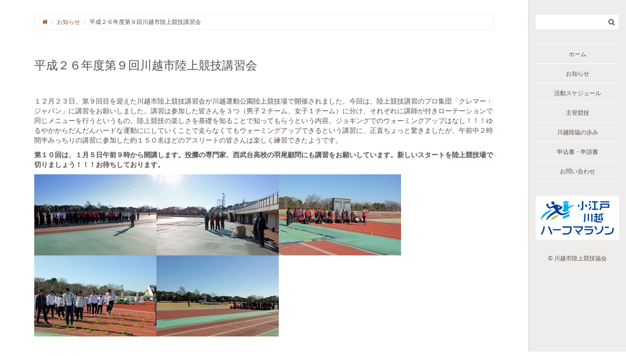

--- FILE ---
content_type: text/html; charset=UTF-8
request_url: https://www.k-rikkyo.org/info/817/
body_size: 7685
content:
<!DOCTYPE html>
<html dir="ltr" lang="ja">
<head>
<!-- Google tag (gtag.js) -->
<script async src="https://www.googletagmanager.com/gtag/js?id=G-9D14R751LX"></script>
<script>
  window.dataLayer = window.dataLayer || [];
  function gtag(){dataLayer.push(arguments);}
  gtag('js', new Date());

  gtag('config', 'G-9D14R751LX');
</script>

<meta charset="UTF-8">
<meta http-equiv="X-UA-Compatible" content="IE=edge">
<meta name="viewport" content="width=device-width, initial-scale=1">



<link rel="alternate" type="application/rss+xml" title="川越市陸上競技協会 RSS Feed" href="https://www.k-rikkyo.org/feed/">

<link rel="stylesheet" href="https://www.k-rikkyo.org/wpcms/wp-content/themes/SPi/css/fakeLoader.css">
<link rel="stylesheet" href="https://www.k-rikkyo.org/wpcms/wp-content/themes/SPi/css/bootstrap.min.css">
<link rel="stylesheet" href="https://maxcdn.bootstrapcdn.com/font-awesome/4.6.3/css/font-awesome.min.css">
<link rel="stylesheet" href="https://www.k-rikkyo.org/wpcms/wp-content/themes/SPi/style.css">

<!--<link rel="shortcut icon" href="https://www.k-rikkyo.org/wpcms/wp-content/themes/SPi/favicon.ico">-->


		<!-- All in One SEO 4.9.3 - aioseo.com -->
		<title>平成２６年度第９回川越市陸上競技講習会 | 川越市陸上競技協会</title>
	<meta name="robots" content="max-image-preview:large" />
	<meta name="author" content="STAFF"/>
	<link rel="canonical" href="https://www.k-rikkyo.org/info/817/" />
	<meta name="generator" content="All in One SEO (AIOSEO) 4.9.3" />
		<script type="application/ld+json" class="aioseo-schema">
			{"@context":"https:\/\/schema.org","@graph":[{"@type":"Article","@id":"https:\/\/www.k-rikkyo.org\/info\/817\/#article","name":"\u5e73\u6210\uff12\uff16\u5e74\u5ea6\u7b2c\uff19\u56de\u5ddd\u8d8a\u5e02\u9678\u4e0a\u7af6\u6280\u8b1b\u7fd2\u4f1a | \u5ddd\u8d8a\u5e02\u9678\u4e0a\u7af6\u6280\u5354\u4f1a","headline":"\u5e73\u6210\uff12\uff16\u5e74\u5ea6\u7b2c\uff19\u56de\u5ddd\u8d8a\u5e02\u9678\u4e0a\u7af6\u6280\u8b1b\u7fd2\u4f1a","author":{"@id":"https:\/\/www.k-rikkyo.org\/author\/narisawa\/#author"},"publisher":{"@id":"https:\/\/www.k-rikkyo.org\/#organization"},"image":{"@type":"ImageObject","url":"https:\/\/www.k-rikkyo.org\/wpcms\/wp-content\/uploads\/2014\/12\/c631604844ed360426bea272d1e12b6b.jpg","@id":"https:\/\/www.k-rikkyo.org\/info\/817\/#articleImage","width":1024,"height":682},"datePublished":"2014-12-30T12:17:47+09:00","dateModified":"2014-12-30T12:17:47+09:00","inLanguage":"ja","mainEntityOfPage":{"@id":"https:\/\/www.k-rikkyo.org\/info\/817\/#webpage"},"isPartOf":{"@id":"https:\/\/www.k-rikkyo.org\/info\/817\/#webpage"},"articleSection":"\u304a\u77e5\u3089\u305b"},{"@type":"BreadcrumbList","@id":"https:\/\/www.k-rikkyo.org\/info\/817\/#breadcrumblist","itemListElement":[{"@type":"ListItem","@id":"https:\/\/www.k-rikkyo.org#listItem","position":1,"name":"\u30db\u30fc\u30e0","item":"https:\/\/www.k-rikkyo.org","nextItem":{"@type":"ListItem","@id":"https:\/\/www.k-rikkyo.org\/category\/info\/#listItem","name":"\u304a\u77e5\u3089\u305b"}},{"@type":"ListItem","@id":"https:\/\/www.k-rikkyo.org\/category\/info\/#listItem","position":2,"name":"\u304a\u77e5\u3089\u305b","item":"https:\/\/www.k-rikkyo.org\/category\/info\/","nextItem":{"@type":"ListItem","@id":"https:\/\/www.k-rikkyo.org\/info\/817\/#listItem","name":"\u5e73\u6210\uff12\uff16\u5e74\u5ea6\u7b2c\uff19\u56de\u5ddd\u8d8a\u5e02\u9678\u4e0a\u7af6\u6280\u8b1b\u7fd2\u4f1a"},"previousItem":{"@type":"ListItem","@id":"https:\/\/www.k-rikkyo.org#listItem","name":"\u30db\u30fc\u30e0"}},{"@type":"ListItem","@id":"https:\/\/www.k-rikkyo.org\/info\/817\/#listItem","position":3,"name":"\u5e73\u6210\uff12\uff16\u5e74\u5ea6\u7b2c\uff19\u56de\u5ddd\u8d8a\u5e02\u9678\u4e0a\u7af6\u6280\u8b1b\u7fd2\u4f1a","previousItem":{"@type":"ListItem","@id":"https:\/\/www.k-rikkyo.org\/category\/info\/#listItem","name":"\u304a\u77e5\u3089\u305b"}}]},{"@type":"Organization","@id":"https:\/\/www.k-rikkyo.org\/#organization","name":"\u5ddd\u8d8a\u5e02\u9678\u4e0a\u7af6\u6280\u5354\u4f1a","url":"https:\/\/www.k-rikkyo.org\/"},{"@type":"Person","@id":"https:\/\/www.k-rikkyo.org\/author\/narisawa\/#author","url":"https:\/\/www.k-rikkyo.org\/author\/narisawa\/","name":"STAFF"},{"@type":"WebPage","@id":"https:\/\/www.k-rikkyo.org\/info\/817\/#webpage","url":"https:\/\/www.k-rikkyo.org\/info\/817\/","name":"\u5e73\u6210\uff12\uff16\u5e74\u5ea6\u7b2c\uff19\u56de\u5ddd\u8d8a\u5e02\u9678\u4e0a\u7af6\u6280\u8b1b\u7fd2\u4f1a | \u5ddd\u8d8a\u5e02\u9678\u4e0a\u7af6\u6280\u5354\u4f1a","inLanguage":"ja","isPartOf":{"@id":"https:\/\/www.k-rikkyo.org\/#website"},"breadcrumb":{"@id":"https:\/\/www.k-rikkyo.org\/info\/817\/#breadcrumblist"},"author":{"@id":"https:\/\/www.k-rikkyo.org\/author\/narisawa\/#author"},"creator":{"@id":"https:\/\/www.k-rikkyo.org\/author\/narisawa\/#author"},"datePublished":"2014-12-30T12:17:47+09:00","dateModified":"2014-12-30T12:17:47+09:00"},{"@type":"WebSite","@id":"https:\/\/www.k-rikkyo.org\/#website","url":"https:\/\/www.k-rikkyo.org\/","name":"\u5ddd\u8d8a\u5e02\u9678\u4e0a\u7af6\u6280\u5354\u4f1a","inLanguage":"ja","publisher":{"@id":"https:\/\/www.k-rikkyo.org\/#organization"}}]}
		</script>
		<!-- All in One SEO -->

<link rel="alternate" type="application/rss+xml" title="川越市陸上競技協会 &raquo; 平成２６年度第９回川越市陸上競技講習会 のコメントのフィード" href="https://www.k-rikkyo.org/info/817/feed/" />
<script type="text/javascript">
window._wpemojiSettings = {"baseUrl":"https:\/\/s.w.org\/images\/core\/emoji\/14.0.0\/72x72\/","ext":".png","svgUrl":"https:\/\/s.w.org\/images\/core\/emoji\/14.0.0\/svg\/","svgExt":".svg","source":{"concatemoji":"https:\/\/www.k-rikkyo.org\/wpcms\/wp-includes\/js\/wp-emoji-release.min.js"}};
/*! This file is auto-generated */
!function(e,a,t){var n,r,o,i=a.createElement("canvas"),p=i.getContext&&i.getContext("2d");function s(e,t){p.clearRect(0,0,i.width,i.height),p.fillText(e,0,0);e=i.toDataURL();return p.clearRect(0,0,i.width,i.height),p.fillText(t,0,0),e===i.toDataURL()}function c(e){var t=a.createElement("script");t.src=e,t.defer=t.type="text/javascript",a.getElementsByTagName("head")[0].appendChild(t)}for(o=Array("flag","emoji"),t.supports={everything:!0,everythingExceptFlag:!0},r=0;r<o.length;r++)t.supports[o[r]]=function(e){if(p&&p.fillText)switch(p.textBaseline="top",p.font="600 32px Arial",e){case"flag":return s("\ud83c\udff3\ufe0f\u200d\u26a7\ufe0f","\ud83c\udff3\ufe0f\u200b\u26a7\ufe0f")?!1:!s("\ud83c\uddfa\ud83c\uddf3","\ud83c\uddfa\u200b\ud83c\uddf3")&&!s("\ud83c\udff4\udb40\udc67\udb40\udc62\udb40\udc65\udb40\udc6e\udb40\udc67\udb40\udc7f","\ud83c\udff4\u200b\udb40\udc67\u200b\udb40\udc62\u200b\udb40\udc65\u200b\udb40\udc6e\u200b\udb40\udc67\u200b\udb40\udc7f");case"emoji":return!s("\ud83e\udef1\ud83c\udffb\u200d\ud83e\udef2\ud83c\udfff","\ud83e\udef1\ud83c\udffb\u200b\ud83e\udef2\ud83c\udfff")}return!1}(o[r]),t.supports.everything=t.supports.everything&&t.supports[o[r]],"flag"!==o[r]&&(t.supports.everythingExceptFlag=t.supports.everythingExceptFlag&&t.supports[o[r]]);t.supports.everythingExceptFlag=t.supports.everythingExceptFlag&&!t.supports.flag,t.DOMReady=!1,t.readyCallback=function(){t.DOMReady=!0},t.supports.everything||(n=function(){t.readyCallback()},a.addEventListener?(a.addEventListener("DOMContentLoaded",n,!1),e.addEventListener("load",n,!1)):(e.attachEvent("onload",n),a.attachEvent("onreadystatechange",function(){"complete"===a.readyState&&t.readyCallback()})),(e=t.source||{}).concatemoji?c(e.concatemoji):e.wpemoji&&e.twemoji&&(c(e.twemoji),c(e.wpemoji)))}(window,document,window._wpemojiSettings);
</script>
<style type="text/css">
img.wp-smiley,
img.emoji {
	display: inline !important;
	border: none !important;
	box-shadow: none !important;
	height: 1em !important;
	width: 1em !important;
	margin: 0 0.07em !important;
	vertical-align: -0.1em !important;
	background: none !important;
	padding: 0 !important;
}
</style>
	<link rel='stylesheet' id='wp-block-library-css' href='https://www.k-rikkyo.org/wpcms/wp-includes/css/dist/block-library/style.min.css' type='text/css' media='all' />
<link rel='stylesheet' id='aioseo/css/src/vue/standalone/blocks/table-of-contents/global.scss-css' href='https://www.k-rikkyo.org/wpcms/wp-content/plugins/all-in-one-seo-pack/dist/Lite/assets/css/table-of-contents/global.e90f6d47.css' type='text/css' media='all' />
<link rel='stylesheet' id='classic-theme-styles-css' href='https://www.k-rikkyo.org/wpcms/wp-includes/css/classic-themes.min.css' type='text/css' media='all' />
<style id='global-styles-inline-css' type='text/css'>
body{--wp--preset--color--black: #000000;--wp--preset--color--cyan-bluish-gray: #abb8c3;--wp--preset--color--white: #ffffff;--wp--preset--color--pale-pink: #f78da7;--wp--preset--color--vivid-red: #cf2e2e;--wp--preset--color--luminous-vivid-orange: #ff6900;--wp--preset--color--luminous-vivid-amber: #fcb900;--wp--preset--color--light-green-cyan: #7bdcb5;--wp--preset--color--vivid-green-cyan: #00d084;--wp--preset--color--pale-cyan-blue: #8ed1fc;--wp--preset--color--vivid-cyan-blue: #0693e3;--wp--preset--color--vivid-purple: #9b51e0;--wp--preset--gradient--vivid-cyan-blue-to-vivid-purple: linear-gradient(135deg,rgba(6,147,227,1) 0%,rgb(155,81,224) 100%);--wp--preset--gradient--light-green-cyan-to-vivid-green-cyan: linear-gradient(135deg,rgb(122,220,180) 0%,rgb(0,208,130) 100%);--wp--preset--gradient--luminous-vivid-amber-to-luminous-vivid-orange: linear-gradient(135deg,rgba(252,185,0,1) 0%,rgba(255,105,0,1) 100%);--wp--preset--gradient--luminous-vivid-orange-to-vivid-red: linear-gradient(135deg,rgba(255,105,0,1) 0%,rgb(207,46,46) 100%);--wp--preset--gradient--very-light-gray-to-cyan-bluish-gray: linear-gradient(135deg,rgb(238,238,238) 0%,rgb(169,184,195) 100%);--wp--preset--gradient--cool-to-warm-spectrum: linear-gradient(135deg,rgb(74,234,220) 0%,rgb(151,120,209) 20%,rgb(207,42,186) 40%,rgb(238,44,130) 60%,rgb(251,105,98) 80%,rgb(254,248,76) 100%);--wp--preset--gradient--blush-light-purple: linear-gradient(135deg,rgb(255,206,236) 0%,rgb(152,150,240) 100%);--wp--preset--gradient--blush-bordeaux: linear-gradient(135deg,rgb(254,205,165) 0%,rgb(254,45,45) 50%,rgb(107,0,62) 100%);--wp--preset--gradient--luminous-dusk: linear-gradient(135deg,rgb(255,203,112) 0%,rgb(199,81,192) 50%,rgb(65,88,208) 100%);--wp--preset--gradient--pale-ocean: linear-gradient(135deg,rgb(255,245,203) 0%,rgb(182,227,212) 50%,rgb(51,167,181) 100%);--wp--preset--gradient--electric-grass: linear-gradient(135deg,rgb(202,248,128) 0%,rgb(113,206,126) 100%);--wp--preset--gradient--midnight: linear-gradient(135deg,rgb(2,3,129) 0%,rgb(40,116,252) 100%);--wp--preset--duotone--dark-grayscale: url('#wp-duotone-dark-grayscale');--wp--preset--duotone--grayscale: url('#wp-duotone-grayscale');--wp--preset--duotone--purple-yellow: url('#wp-duotone-purple-yellow');--wp--preset--duotone--blue-red: url('#wp-duotone-blue-red');--wp--preset--duotone--midnight: url('#wp-duotone-midnight');--wp--preset--duotone--magenta-yellow: url('#wp-duotone-magenta-yellow');--wp--preset--duotone--purple-green: url('#wp-duotone-purple-green');--wp--preset--duotone--blue-orange: url('#wp-duotone-blue-orange');--wp--preset--font-size--small: 13px;--wp--preset--font-size--medium: 20px;--wp--preset--font-size--large: 36px;--wp--preset--font-size--x-large: 42px;--wp--preset--spacing--20: 0.44rem;--wp--preset--spacing--30: 0.67rem;--wp--preset--spacing--40: 1rem;--wp--preset--spacing--50: 1.5rem;--wp--preset--spacing--60: 2.25rem;--wp--preset--spacing--70: 3.38rem;--wp--preset--spacing--80: 5.06rem;--wp--preset--shadow--natural: 6px 6px 9px rgba(0, 0, 0, 0.2);--wp--preset--shadow--deep: 12px 12px 50px rgba(0, 0, 0, 0.4);--wp--preset--shadow--sharp: 6px 6px 0px rgba(0, 0, 0, 0.2);--wp--preset--shadow--outlined: 6px 6px 0px -3px rgba(255, 255, 255, 1), 6px 6px rgba(0, 0, 0, 1);--wp--preset--shadow--crisp: 6px 6px 0px rgba(0, 0, 0, 1);}:where(.is-layout-flex){gap: 0.5em;}body .is-layout-flow > .alignleft{float: left;margin-inline-start: 0;margin-inline-end: 2em;}body .is-layout-flow > .alignright{float: right;margin-inline-start: 2em;margin-inline-end: 0;}body .is-layout-flow > .aligncenter{margin-left: auto !important;margin-right: auto !important;}body .is-layout-constrained > .alignleft{float: left;margin-inline-start: 0;margin-inline-end: 2em;}body .is-layout-constrained > .alignright{float: right;margin-inline-start: 2em;margin-inline-end: 0;}body .is-layout-constrained > .aligncenter{margin-left: auto !important;margin-right: auto !important;}body .is-layout-constrained > :where(:not(.alignleft):not(.alignright):not(.alignfull)){max-width: var(--wp--style--global--content-size);margin-left: auto !important;margin-right: auto !important;}body .is-layout-constrained > .alignwide{max-width: var(--wp--style--global--wide-size);}body .is-layout-flex{display: flex;}body .is-layout-flex{flex-wrap: wrap;align-items: center;}body .is-layout-flex > *{margin: 0;}:where(.wp-block-columns.is-layout-flex){gap: 2em;}.has-black-color{color: var(--wp--preset--color--black) !important;}.has-cyan-bluish-gray-color{color: var(--wp--preset--color--cyan-bluish-gray) !important;}.has-white-color{color: var(--wp--preset--color--white) !important;}.has-pale-pink-color{color: var(--wp--preset--color--pale-pink) !important;}.has-vivid-red-color{color: var(--wp--preset--color--vivid-red) !important;}.has-luminous-vivid-orange-color{color: var(--wp--preset--color--luminous-vivid-orange) !important;}.has-luminous-vivid-amber-color{color: var(--wp--preset--color--luminous-vivid-amber) !important;}.has-light-green-cyan-color{color: var(--wp--preset--color--light-green-cyan) !important;}.has-vivid-green-cyan-color{color: var(--wp--preset--color--vivid-green-cyan) !important;}.has-pale-cyan-blue-color{color: var(--wp--preset--color--pale-cyan-blue) !important;}.has-vivid-cyan-blue-color{color: var(--wp--preset--color--vivid-cyan-blue) !important;}.has-vivid-purple-color{color: var(--wp--preset--color--vivid-purple) !important;}.has-black-background-color{background-color: var(--wp--preset--color--black) !important;}.has-cyan-bluish-gray-background-color{background-color: var(--wp--preset--color--cyan-bluish-gray) !important;}.has-white-background-color{background-color: var(--wp--preset--color--white) !important;}.has-pale-pink-background-color{background-color: var(--wp--preset--color--pale-pink) !important;}.has-vivid-red-background-color{background-color: var(--wp--preset--color--vivid-red) !important;}.has-luminous-vivid-orange-background-color{background-color: var(--wp--preset--color--luminous-vivid-orange) !important;}.has-luminous-vivid-amber-background-color{background-color: var(--wp--preset--color--luminous-vivid-amber) !important;}.has-light-green-cyan-background-color{background-color: var(--wp--preset--color--light-green-cyan) !important;}.has-vivid-green-cyan-background-color{background-color: var(--wp--preset--color--vivid-green-cyan) !important;}.has-pale-cyan-blue-background-color{background-color: var(--wp--preset--color--pale-cyan-blue) !important;}.has-vivid-cyan-blue-background-color{background-color: var(--wp--preset--color--vivid-cyan-blue) !important;}.has-vivid-purple-background-color{background-color: var(--wp--preset--color--vivid-purple) !important;}.has-black-border-color{border-color: var(--wp--preset--color--black) !important;}.has-cyan-bluish-gray-border-color{border-color: var(--wp--preset--color--cyan-bluish-gray) !important;}.has-white-border-color{border-color: var(--wp--preset--color--white) !important;}.has-pale-pink-border-color{border-color: var(--wp--preset--color--pale-pink) !important;}.has-vivid-red-border-color{border-color: var(--wp--preset--color--vivid-red) !important;}.has-luminous-vivid-orange-border-color{border-color: var(--wp--preset--color--luminous-vivid-orange) !important;}.has-luminous-vivid-amber-border-color{border-color: var(--wp--preset--color--luminous-vivid-amber) !important;}.has-light-green-cyan-border-color{border-color: var(--wp--preset--color--light-green-cyan) !important;}.has-vivid-green-cyan-border-color{border-color: var(--wp--preset--color--vivid-green-cyan) !important;}.has-pale-cyan-blue-border-color{border-color: var(--wp--preset--color--pale-cyan-blue) !important;}.has-vivid-cyan-blue-border-color{border-color: var(--wp--preset--color--vivid-cyan-blue) !important;}.has-vivid-purple-border-color{border-color: var(--wp--preset--color--vivid-purple) !important;}.has-vivid-cyan-blue-to-vivid-purple-gradient-background{background: var(--wp--preset--gradient--vivid-cyan-blue-to-vivid-purple) !important;}.has-light-green-cyan-to-vivid-green-cyan-gradient-background{background: var(--wp--preset--gradient--light-green-cyan-to-vivid-green-cyan) !important;}.has-luminous-vivid-amber-to-luminous-vivid-orange-gradient-background{background: var(--wp--preset--gradient--luminous-vivid-amber-to-luminous-vivid-orange) !important;}.has-luminous-vivid-orange-to-vivid-red-gradient-background{background: var(--wp--preset--gradient--luminous-vivid-orange-to-vivid-red) !important;}.has-very-light-gray-to-cyan-bluish-gray-gradient-background{background: var(--wp--preset--gradient--very-light-gray-to-cyan-bluish-gray) !important;}.has-cool-to-warm-spectrum-gradient-background{background: var(--wp--preset--gradient--cool-to-warm-spectrum) !important;}.has-blush-light-purple-gradient-background{background: var(--wp--preset--gradient--blush-light-purple) !important;}.has-blush-bordeaux-gradient-background{background: var(--wp--preset--gradient--blush-bordeaux) !important;}.has-luminous-dusk-gradient-background{background: var(--wp--preset--gradient--luminous-dusk) !important;}.has-pale-ocean-gradient-background{background: var(--wp--preset--gradient--pale-ocean) !important;}.has-electric-grass-gradient-background{background: var(--wp--preset--gradient--electric-grass) !important;}.has-midnight-gradient-background{background: var(--wp--preset--gradient--midnight) !important;}.has-small-font-size{font-size: var(--wp--preset--font-size--small) !important;}.has-medium-font-size{font-size: var(--wp--preset--font-size--medium) !important;}.has-large-font-size{font-size: var(--wp--preset--font-size--large) !important;}.has-x-large-font-size{font-size: var(--wp--preset--font-size--x-large) !important;}
.wp-block-navigation a:where(:not(.wp-element-button)){color: inherit;}
:where(.wp-block-columns.is-layout-flex){gap: 2em;}
.wp-block-pullquote{font-size: 1.5em;line-height: 1.6;}
</style>
<link rel='stylesheet' id='contact-form-7-css' href='https://www.k-rikkyo.org/wpcms/wp-content/plugins/contact-form-7/includes/css/styles.css' type='text/css' media='all' />
<link rel='stylesheet' id='wp-pagenavi-css' href='https://www.k-rikkyo.org/wpcms/wp-content/themes/SPi/pagenavi-css.css' type='text/css' media='all' />
<script type='text/javascript' src='https://www.k-rikkyo.org/wpcms/wp-includes/js/jquery/jquery.min.js' id='jquery-core-js'></script>
<script type='text/javascript' src='https://www.k-rikkyo.org/wpcms/wp-includes/js/jquery/jquery-migrate.min.js' id='jquery-migrate-js'></script>
<link rel="https://api.w.org/" href="https://www.k-rikkyo.org/wp-json/" /><link rel="alternate" type="application/json" href="https://www.k-rikkyo.org/wp-json/wp/v2/posts/817" /><link rel='shortlink' href='https://www.k-rikkyo.org/?p=817' />
<link rel="alternate" type="application/json+oembed" href="https://www.k-rikkyo.org/wp-json/oembed/1.0/embed?url=https%3A%2F%2Fwww.k-rikkyo.org%2Finfo%2F817%2F" />
<link rel="alternate" type="text/xml+oembed" href="https://www.k-rikkyo.org/wp-json/oembed/1.0/embed?url=https%3A%2F%2Fwww.k-rikkyo.org%2Finfo%2F817%2F&#038;format=xml" />
<meta name="apple-mobile-web-app-title" content="川越市陸上競技協会">

<script type="text/javascript">
  var _gaq = _gaq || [];
  _gaq.push(['_setAccount', 'UA-36278255-1']);
  _gaq.push(['_trackPageview']);

  (function() {
    var ga = document.createElement('script'); ga.type = 'text/javascript'; ga.async = true;
    ga.src = ('https:' == document.location.protocol ? 'https://ssl' : 'http://www') + '.google-analytics.com/ga.js';
    var s = document.getElementsByTagName('script')[0]; s.parentNode.insertBefore(ga, s);
  })();
</script>
</head>

<body ><a id="pagetop"></a>

<div id="fakeLoader"></div>
<script src="https://www.k-rikkyo.org/wpcms/wp-content/themes/SPi/js/fakeLoader.min.js"></script>
<script type="text/javascript">
jQuery("#fakeLoader").fakeLoader({
	timeToHide: 500,
	zIndex: 2000,
	spinner: "spinner1",
	bgColor: "#D9D3D0",
});
</script>

<header>

	<!-- brand logo -->
	<!--<div class="header-top">
		<div class="container-fluid">
			<div class="row">
				<div class="col-xs-12 header-logo">
					<h1><a href="https://www.k-rikkyo.org"><span class="sr-only">川越市陸上競技協会</span><img src="https://www.k-rikkyo.org/wpcms/wp-content/themes/SPi/images/logo.png" class="hidden-xs" alt=""/><img src="https://www.k-rikkyo.org/wpcms/wp-content/themes/SPi/images/logo_s.png" class="visible-xs-inline" alt=""/></a></h1>
					<h2 class="sr-only"></h2>
				</div>
			</div>
		</div>
	</div>-->

	<!-- hamburger button -->
	<div class="hamburger">
		<span></span>
		<span></span>
		<span></span>
	</div>
	
	<!-- global navigation -->
	<div class="header-right">
	
		<form method="get" class="searchform" action="https://www.k-rikkyo.org/"><input type="search" class="form-control" placeholder="" value="" name="s"><span class="fa fa-search"></span></form>		
		<ul class="global-menu"><!--
			--><li><a href="https://www.k-rikkyo.org/" class="smooth">ホーム</a></li><!--
			--><li><a href="https://www.k-rikkyo.org/info/" class="smooth">お知らせ</a></li><!--
			--><li><a href="https://www.k-rikkyo.org/schedule/" class="smooth">活動スケジュール</a></li><!--
			--><li><a href="https://www.k-rikkyo.org/competition/" class="smooth">主管競技</a></li><!--
			--><li><a href="https://www.k-rikkyo.org/course/" class="smooth">川越陸協の歩み</a></li><!--
			--><li><a href="https://www.k-rikkyo.org/application/" class="smooth">申込書・申請書</a></li><!--
			--><li><a href="https://www.k-rikkyo.org/contact/">お問い合わせ</a></li><!--
		--></ul>
		
		<div class="banner-koedo"><a href="http://www.koedo-marathon.com/" target="_blank"><img src="https://www.k-rikkyo.org/wpcms/wp-content/themes/SPi/images/banner_koedo.png" alt=""/></a></div>
		
		<div class="copy">&copy; 川越市陸上競技協会</div>
		
	</div>

</header>

<div class="main-bg"></div>

<div class="bc-wrap">
	<div class="container-fluid">
		<ol class="breadcrumb">
			<li><a href="https://www.k-rikkyo.org/"><span class="fa fa-home"></span></a></li>
			<li class="taxonomy category"><a href="https://www.k-rikkyo.org/category/info/" class="taxonomy category">お知らせ</a></li>
<li class="post post-post current-item">平成２６年度第９回川越市陸上競技講習会</li>
		</ol>
	</div>
</div>

<div class="single-main">

  <div class="container-fluid">

    <div class="row">

      <div class="col-sm-12">

              <h3 class="singletitle">平成２６年度第９回川越市陸上競技講習会</h3>
        <div class="singlecontent">
          <p>１２月２３日、第９回目を迎えた川越市陸上競技講習会が川越運動公園陸上競技場で開催されました。今回は、陸上競技講習のプロ集団「クレマー・ジャパン」に講習をお願いしました。講習は参加した皆さんを３つ（男子２チーム、女子１チーム）に分け、それぞれに講師が付きローテーションで同じメニューを行うというもの。陸上競技の楽しさを基礎を知ることで知ってもらうという内容。ジョギングでのウォーミングアップはなし！！！ゆるやかからだんだんハードな運動ににしていくことで走らなくてもウォーミングアップできるという講習に、正直ちょっと驚きましたが、午前中２時間半みっちりの講習に参加した約１５０名ほどのアスリートの皆さんは楽しく練習できたようです。</p>
<p><strong>第１０回は、１月５日午前９時から開講します。投擲の専門家、西武台高校の羽尾顧問にも講習をお願いしています。新しいスタートを陸上競技場で切りましょう！！！お待ちしております。</strong></p>
<p><a href="https://www.k-rikkyo.org/wpcms/wp-content/uploads/2014/12/c631604844ed360426bea272d1e12b6b.jpg"><img decoding="async" class="alignnone size-medium wp-image-830" alt="第９回講習会ー１ のコピー" src="https://www.k-rikkyo.org/wpcms/wp-content/uploads/2014/12/c631604844ed360426bea272d1e12b6b-250x166.jpg" width="250" height="166" srcset="https://www.k-rikkyo.org/wpcms/wp-content/uploads/2014/12/c631604844ed360426bea272d1e12b6b-250x166.jpg 250w, https://www.k-rikkyo.org/wpcms/wp-content/uploads/2014/12/c631604844ed360426bea272d1e12b6b-500x333.jpg 500w, https://www.k-rikkyo.org/wpcms/wp-content/uploads/2014/12/c631604844ed360426bea272d1e12b6b.jpg 1024w" sizes="(max-width: 250px) 100vw, 250px" /></a><a href="https://www.k-rikkyo.org/wpcms/wp-content/uploads/2014/12/557d6f1f010f2394b9fe79145e6c5642.jpg"><img decoding="async" loading="lazy" class="alignnone size-medium wp-image-831" alt="第９回講習会ー２ のコピー" src="https://www.k-rikkyo.org/wpcms/wp-content/uploads/2014/12/557d6f1f010f2394b9fe79145e6c5642-250x166.jpg" width="250" height="166" srcset="https://www.k-rikkyo.org/wpcms/wp-content/uploads/2014/12/557d6f1f010f2394b9fe79145e6c5642-250x166.jpg 250w, https://www.k-rikkyo.org/wpcms/wp-content/uploads/2014/12/557d6f1f010f2394b9fe79145e6c5642-500x333.jpg 500w, https://www.k-rikkyo.org/wpcms/wp-content/uploads/2014/12/557d6f1f010f2394b9fe79145e6c5642.jpg 1024w" sizes="(max-width: 250px) 100vw, 250px" /></a><a href="https://www.k-rikkyo.org/wpcms/wp-content/uploads/2014/12/77633500e691aeff3f270cf777c50667.jpg"><img decoding="async" loading="lazy" class="alignnone size-medium wp-image-832" alt="第９回講習会ー６ のコピー" src="https://www.k-rikkyo.org/wpcms/wp-content/uploads/2014/12/77633500e691aeff3f270cf777c50667-250x166.jpg" width="250" height="166" srcset="https://www.k-rikkyo.org/wpcms/wp-content/uploads/2014/12/77633500e691aeff3f270cf777c50667-250x166.jpg 250w, https://www.k-rikkyo.org/wpcms/wp-content/uploads/2014/12/77633500e691aeff3f270cf777c50667-500x333.jpg 500w, https://www.k-rikkyo.org/wpcms/wp-content/uploads/2014/12/77633500e691aeff3f270cf777c50667.jpg 1024w" sizes="(max-width: 250px) 100vw, 250px" /></a><a href="https://www.k-rikkyo.org/wpcms/wp-content/uploads/2014/12/b399f0dad40d4b0b9f2dee395d583ed6.jpg"><img decoding="async" loading="lazy" class="alignnone size-medium wp-image-833" alt="第９回講習会ー７ のコピー" src="https://www.k-rikkyo.org/wpcms/wp-content/uploads/2014/12/b399f0dad40d4b0b9f2dee395d583ed6-250x166.jpg" width="250" height="166" srcset="https://www.k-rikkyo.org/wpcms/wp-content/uploads/2014/12/b399f0dad40d4b0b9f2dee395d583ed6-250x166.jpg 250w, https://www.k-rikkyo.org/wpcms/wp-content/uploads/2014/12/b399f0dad40d4b0b9f2dee395d583ed6-500x333.jpg 500w, https://www.k-rikkyo.org/wpcms/wp-content/uploads/2014/12/b399f0dad40d4b0b9f2dee395d583ed6.jpg 1024w" sizes="(max-width: 250px) 100vw, 250px" /></a><a href="https://www.k-rikkyo.org/wpcms/wp-content/uploads/2014/12/148d5fda0b4e4352b35a5a810db84484.jpg"><img decoding="async" loading="lazy" class="alignnone size-medium wp-image-834" alt="第９回講習会ー８ のコピー" src="https://www.k-rikkyo.org/wpcms/wp-content/uploads/2014/12/148d5fda0b4e4352b35a5a810db84484-250x166.jpg" width="250" height="166" srcset="https://www.k-rikkyo.org/wpcms/wp-content/uploads/2014/12/148d5fda0b4e4352b35a5a810db84484-250x166.jpg 250w, https://www.k-rikkyo.org/wpcms/wp-content/uploads/2014/12/148d5fda0b4e4352b35a5a810db84484-500x333.jpg 500w, https://www.k-rikkyo.org/wpcms/wp-content/uploads/2014/12/148d5fda0b4e4352b35a5a810db84484.jpg 1024w" sizes="(max-width: 250px) 100vw, 250px" /></a></p>
        </div>
              <div class="row singlepaging">
          <div class="col-xs-12"><div class="border-top"></div></div>
          <div class="col-xs-6 left"><a href="https://www.k-rikkyo.org/info/844/" rel="next">&nbsp;</a></div>
          <div class="col-xs-6 right text-right"><a href="https://www.k-rikkyo.org/info/815/" rel="prev">&nbsp;</a></div>
        </div>
      
      </div>

    </div>

  </div>

</div>


<!--[if lt IE 9]>
<script src="https://oss.maxcdn.com/html5shiv/3.7.2/html5shiv.min.js"></script>
<script src="https://oss.maxcdn.com/respond/1.4.2/respond.min.js"></script>
<![endif]-->

<script type='text/javascript' src='https://www.k-rikkyo.org/wpcms/wp-content/plugins/contact-form-7/includes/swv/js/index.js' id='swv-js'></script>
<script type='text/javascript' id='contact-form-7-js-extra'>
/* <![CDATA[ */
var wpcf7 = {"api":{"root":"https:\/\/www.k-rikkyo.org\/wp-json\/","namespace":"contact-form-7\/v1"}};
/* ]]> */
</script>
<script type='text/javascript' src='https://www.k-rikkyo.org/wpcms/wp-content/plugins/contact-form-7/includes/js/index.js' id='contact-form-7-js'></script>

<script src="https://www.k-rikkyo.org/wpcms/wp-content/themes/SPi/js/bootstrap.min.js"></script>
<script src="https://www.k-rikkyo.org/wpcms/wp-content/themes/SPi/js/jquery.easing.1.4.1.min.js"></script>
<script src="https://www.k-rikkyo.org/wpcms/wp-content/themes/SPi/js/jquery.backstretch.min.js"></script>
<script src="https://www.k-rikkyo.org/wpcms/wp-content/themes/SPi/script.js"></script>
</body>
</html>

--- FILE ---
content_type: text/css
request_url: https://www.k-rikkyo.org/wpcms/wp-content/themes/SPi/pagenavi-css.css
body_size: 878
content:
@charset "utf-8";
/*
Default style for WP-PageNavi plugin

http://wordpress.org/extend/plugins/wp-pagenavi/
*/

.wp-pagenavi {
	text-align: center;
	margin: 5px 0;
	font-family:Verdana, Geneva, sans-serif;
	font-size: 12px;
	padding: 20px 0 0;
}
.wp-pagenavi a {
	display: inline-block;
	width: 30px;
	height: 30px;
	line-height: 30px;
	padding: 0; 
	margin: 0 2px;
	text-align: center;
	text-decoration: none;
	border: 1px solid #ccc;
	color: #333;
}
.wp-pagenavi a.previouspostslink, .wp-pagenavi a.nextpostslink {
	display: none;
}
.wp-pagenavi a:hover {	
	border: 1px solid #999;
}
.wp-pagenavi span.pages {
	margin: 0 8px 0 0;
	color: #999;
}
.wp-pagenavi span.current {
	padding: 2px 4px; 
	margin: 0 2px;
	border: 1px solid #fff;
	color: #999;
}
.wp-pagenavi span.extend {
	padding: 2px 4px; 
	margin: 0 2px;	
	border: 1px solid #fff;
	color: #999;
}
@media (max-width: 767px) {
	.wp-pagenavi span.pages {
		display: none;
	}
}